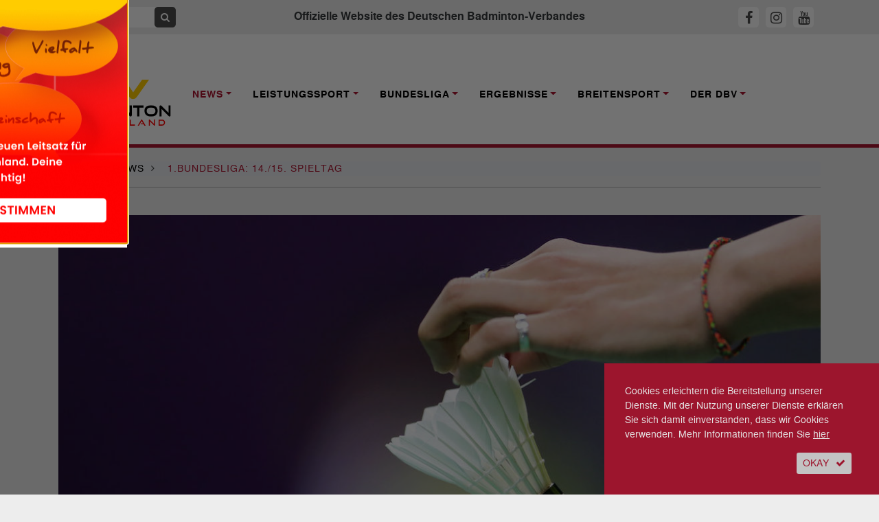

--- FILE ---
content_type: text/html; charset=utf-8, text/html;charset=utf-8
request_url: https://www.badminton.de/news/badminton/1bundesliga-14-15-spieltag/
body_size: 10592
content:
<!DOCTYPE html><html lang="de-DE"><head><meta charset="utf-8"><!-- This website is powered by TYPO3 - inspiring people to share! TYPO3 is a free open source Content Management Framework initially created by Kasper Skaarhoj and licensed under GNU/GPL. TYPO3 is copyright 1998-2026 of Kasper Skaarhoj. Extensions are copyright of their respective owners. Information and contribution at https://typo3.org/ --><base href="https://www.badminton.de/"><link rel="shortcut icon" href="/typo3conf/ext/ayacoo_projectfiles/Resources/Public/img/favicon/favicon.ico" type="image/x-icon"><title>1.Bundesliga: 14./15. Spieltag | Deutscher Badminton Verband</title><meta http-equiv="x-ua-compatible" content="IE=edge" /><meta name="generator" content="TYPO3 CMS" /><meta name="description" content="14. und 15. Spieltag der 1. Bundesliga am kommenden Wochenende. Alle Begegnungen - sowie die wichtigsten Links - im Überblick." /><meta name="viewport" content="width=device-width, initial-scale=1" /><meta name="robots" content="all" /><meta property="og:title" content="1.Bundesliga: 14./15. Spieltag" /><meta property="og:type" content="article" /><meta property="og:url" content="https://www.badminton.de/news/badminton/1bundesliga-14-15-spieltag/" /><meta property="og:image" content="https://www.badminton.de/fileadmin/_processed_/5/a/csm_shuttle_stilbild2019_dbv_28175180f1.jpg" /><meta property="og:image:width" content="1200" /><meta property="og:image:height" content="675" /><meta property="og:description" content="14. und 15. Spieltag der 1. Bundesliga am kommenden Wochenende. Alle Begegnungen - sowie die wichtigsten Links - im Überblick." /><meta name="twitter:card" content="summary" /><meta name="revisit-after" content="1" /><meta name="includeglobal" content="1" /><meta name="language" content="de" /><meta name="rating" content="General" /><meta name="skype_toolbar" content="SKYPE_TOOLBAR_PARSER_COMPATIBLE" /><link rel="stylesheet" type="text/css" href="/typo3conf/ext/ayacoo_projectfiles/Resources/Public/css/complete.css?1706129467" media="all"><link rel="stylesheet" type="text/css" href="/typo3conf/ext/ayacoo_projectfiles/Resources/Public/css/print.css?1706129467" media="print"><link rel="stylesheet" type="text/css" href="/typo3conf/ext/ayacoo_projectfiles/Resources/Public/css/font-awesome.min.css?1706129467" media="all"><script src="/typo3temp/assets/js/5508b6c4f0.js?1600166492" type="text/javascript"></script><link rel="apple-touch-icon" sizes="180x180" href="/typo3conf/ext/ayacoo_projectfiles/Resources/Public/img/favicon/apple-icon.png"><link rel="icon" type="image/png" href="/typo3conf/ext/ayacoo_projectfiles/Resources/Public/img/favicon/favicon-96x96.png" sizes="96x96"><link rel="icon" type="image/png" href="/typo3conf/ext/ayacoo_projectfiles/Resources/Public/img/favicon/favicon-32x32.png" sizes="32x32"><link rel="icon" type="image/png" href="/typo3conf/ext/ayacoo_projectfiles/Resources/Public/img/favicon/favicon-16x16.png" sizes="16x16"><link rel="manifest" href="/typo3conf/ext/ayacoo_projectfiles/Resources/Public/img/favicon/manifest.json"><link rel="shortcut icon" href="/typo3conf/ext/ayacoo_projectfiles/Resources/Public/img/favicon/favicon.ico"><meta name="msapplication-config" content="/typo3conf/ext/ayacoo_projectfiles/Resources/Public/img/favicon/browserconfig.xml"><meta name="theme-color" content="#ffffff"><link href="index.php?type=100" rel="alternate" title="RSS-Feed" type="application/rss+xml" /><link rel="canonical" href="https://www.badminton.de/news/badminton/1bundesliga-14-15-spieltag/"/></head><body><div id="blurry" style="display:none"></div><div id="mobile-menu"><div id="dl-menu" class="dl-menuwrapper"><button class="dl-trigger">Open Menu</button><ul class="dl-menu"><li class="mobile-search"><div class="input-group"><form action="/" method="get" id="form_kesearch_searchfield" name="form_kesearch_searchfield"><input type="hidden" name="id" value="78"><input type="text" autocomplete="off" id="ke_search_searchfield_sword" name="tx_kesearch_pi1[sword]" class="keyword" placeholder="Suchbegriff"><span class="input-group-btn"><button class="btn btn-sm btn-search" type="submit"><span class="fa fa-search"></span></button></span></form></div></li><li class="first-level active"><a href="/news/national/" rel="nofollow">News</a><ul class="dl-submenu"><li class="dl-back"><a href="#"></a></li><li><a href="/news/national/" title="National">National</a></li><li><a href="/news/international/" title="International">International</a></li><li><a href="/news/bundesliga/" title="Bundesliga">Bundesliga</a></li><li><a href="/news/interviews/" title="Interviews">Interviews</a></li><li><a href="/news/dbvsportpolitik/" title="DBV/Sportpolitik">DBV/Sportpolitik</a></li><li><a href="/news/amtliche-nachrichten/" title="Amtliche Nachrichten">Amtliche Nachrichten</a></li></ul></li><li class="first-level "><a href="/leistungssport/kader/" rel="nofollow">Leistungssport</a><ul class="dl-submenu"><li class="dl-back"><a href="#"></a></li><li><a href="/leistungssport/kader/" title="Kader">Kader</a></li><li><a href="/leistungssport/personal/" title="Personal">Personal</a></li><li><a href="/leistungssport/laenderspiele/" title="Länderspiele">Länderspiele</a></li><li><a href="https://dbv-fanclub.de" title="DBV-Fanclub">DBV-Fanclub</a></li><li><a href="/leistungssport/ausbildungsphilosophie/" title="Ausbildungsphilosophie">Ausbildungsphilosophie</a></li><li><a href="/leistungssport/ehemalige-stars/" title="Ehemalige Stars">Ehemalige Stars</a></li><li><a href="/leistungssport/richtlinien/" title="Richtlinien">Richtlinien</a></li><li><a href="/leistungssport/anti-doping/" title="Anti-Doping">Anti-Doping</a></li><li><a href="/leistungssport/para-badminton/" title="Para Badminton">Para Badminton</a></li><li><a href="/leistungssport/konzepte/" title="Konzepte">Konzepte</a></li></ul></li><li class="first-level "><a href="/bundesliga/1-bundesliga/" rel="nofollow">Bundesliga</a><ul class="dl-submenu"><li class="dl-back"><a href="#"></a></li><li><a href="/bundesliga/1-bundesliga/" title="1. Bundesliga">1. Bundesliga</a></li><li><a href="/bundesliga/2-bundesliga-nord/" title="2. Bundesliga Nord">2. Bundesliga Nord</a></li><li><a href="/bundesliga/2-bundesliga-sued/" title="2. Bundesliga Süd">2. Bundesliga Süd</a></li><li><a href="/bundesliga/bisherigemeister/" title="Bisherige Meister">Bisherige Meister</a></li><li><a href="/bundesliga/liveticker/" title="Liveticker">Liveticker</a></li><li><a href="https://sportdeutschland.tv/1-badminton-bundesliga" title="Livestream">Livestream</a></li></ul></li><li class="first-level "><a href="/ergebnisse/dbv-ranglisten-kopie/" rel="nofollow">Ergebnisse</a><ul class="dl-submenu"><li class="dl-back"><a href="#"></a></li><li><a href="/ergebnisse/germanopen/" title="German Open">German Open</a></li><li><a href="/ergebnisse/bitburgeropen/" title="HYLO Open">HYLO Open</a></li><li><a href="/ergebnisse/deutschemeisterschaften/" title="Deutsche Meisterschaft">Deutsche Meisterschaft</a></li><li><a href="/ergebnisse/germanjunior/" title="German Junior">German Junior</a></li><li><a href="/ergebnisse/dbv-ranglisten/" title="DBV-Ranglisten">DBV-Ranglisten</a></li></ul></li><li class="first-level "><a href="/breitensport/behindertensport/" rel="nofollow">Breitensport</a><ul class="dl-submenu"><li class="dl-back"><a href="#"></a></li><li><a href="/breitensport/behindertensport/" title="Behindertensport">Behindertensport</a></li><li><a href="/breitensport/breitensport/" title="Breitensport">Breitensport</a></li><li><a href="/breitensport/bewaehrtes-verbreiten/" title="Bewährtes verbreiten">Bewährtes verbreiten</a></li><li><a href="/breitensport/frauensport/" title="Frauensport">Frauensport</a></li><li><a href="/breitensport/schulsport/" title="Schulsport">Schulsport</a></li></ul></li><li class="first-level "><a href="/der-dbv/kontakte/" rel="nofollow">Der DBV</a><ul class="dl-submenu"><li class="dl-back"><a href="#"></a></li><li><a href="/der-dbv/kontakte/" title="Kontakte">Kontakte</a></li><li><a href="/der-dbv/verbandsfuehrung/" title="Verbandsführung">Verbandsführung</a></li><li><a href="/der-dbv/landesverbaende/" title="Landesverbände">Landesverbände</a></li><li><a href="/der-dbv/termine/" title="Termine">Termine</a></li><li><a href="/der-dbv/jugend-wettkampf/" title="Jugend-Wettkampf-System">Jugend-Wettkampf-System</a></li><li><a href="/der-dbv/jugend/" title="Jugend">Jugend</a></li><li><a href="/der-dbv/ausschreibungen/" title="Ausschreibungen">Ausschreibungen</a></li><li><a href="/der-dbv/nachhaltigkeit/" title="Nachhaltigkeit">Nachhaltigkeit</a></li><li><a href="/der-dbv/bildung/" title="Trainerbildung">Trainerbildung</a></li><li><a href="/der-dbv/kontakte/altersklassen/" title="Altersklassen">Altersklassen</a></li><li><a href="/der-dbv/wissenschaft/" title="Wissenschaft">Wissenschaft</a></li><li><a href="/der-dbv/schiedsrichter/" title="Schiedsrichter">Schiedsrichter</a></li><li><a href="/der-dbv/satzung-ordnungen-und-spielregeln/" title="Satzung, Ordnungen und Spielregeln">Satzung, Ordnungen und Spielregeln</a></li><li><a href="/der-dbv/wettkampfsport/" title="Wettkampfsport">Wettkampfsport</a></li><li><a href="/der-dbv/chronik/" title="Chronik">Chronik</a></li><li><a href="/der-dbv/magazine/" title="Magazin">Magazin</a></li></ul></li></ul></div></div><!--[if lte IE 11]><p class="browserupgrade">Sie verwenden einen <strong>veralteten</strong> Browser. Bitte <a href="http://browsehappy.com/" target="_blank">aktualisieren Sie Ihren Browser</a> um die Seite richtig darstellen zu können.</p><![endif]--><!-- noscript:start --><noscript><p><strong>JavaScript scheint in Ihrem Browser deaktiviert zu sein.</strong></p><p>Sie müssen JavaScript in Ihrem Browser aktivieren um alle Funktionen der Seite nutzen zu können.</p></noscript><!-- noscript:end --><div id="nav"><div class="container-fluid topbar"><div class="container"><header><div class="row"><div class="d-xl-none col-3 logo-container"><a href="#"><div class="logo mobile-logo"><img src="/typo3conf/ext/ayacoo_projectfiles/Resources/Public/img/dbv_logo-2024.svg" alt="" /></div></a></div><div class="d-none d-xl-block col-xl-3"><div class="input-group"><form action="/" method="get" id="form_kesearch_searchfield" name="form_kesearch_searchfield"><input type="hidden" name="id" value="78" /><input type="text" autocomplete="off" id="ke_search_searchfield_sword" name="tx_kesearch_pi1[sword]" class="keyword" placeholder="Suchbegriff" /><span class="input-group-btn"><button class="btn btn-sm btn-search" type="submit"><span class="fa fa-search"></span></button></span></form></div></div><div class="d-none d-xl-block col-xl-6 text-center"><h1>Offizielle Website des Deutschen Badminton-Verbandes</h1></div><div class="col-7 col-xl-3 text-center text-xl-right mobile-sm-icon"><a id="fbHeader" title="DBV auf Facebook" href="https://www.facebook.com/DeutscherBadmintonVerband" target="_blank"><span class="fa sm-icon fa-facebook"></span></a><a id="igHeader" title="DBV auf Instagram" href="https://www.instagram.com/dbv_badminton" target="_blank"><span class="fa sm-icon fa-instagram"></span></a><a id="ytHeader" title="DBV auf Youtube" href="https://www.youtube.com/channel/UC6faGYOwqa-aaZpq_G_j5Fg" target="_blank"><span class="fa sm-icon fa-youtube"></span></a></div><div class="d-xl-none col-2 text-right"><button class="hamburger hamburger--squeeze" type="button"><span class="hamburger-box"><span class="hamburger-inner"></span></span></button></div></div><div class="clearfix"></div></header></div></div><div id="main-nav" class="container-fluid nav-container d-none d-xl-block"><div class="container"><nav><div class="row"><div class="col-xl-2"><a href="#"><div class="logo"><img src="/typo3conf/ext/ayacoo_projectfiles/Resources/Public/img/dbv_logo-2024.svg" alt="" /></div></a></div><div class="main-nav-inner-container col-xl-10"><ul class="nav navbar-nav"><li class="nav-item dropdown active"><a href="/news/national/" title="News" class="nav-link dropdown-toggle" data-toggle="dropdown" role="button" aria-haspopup="true" aria-expanded="false"><span>News</span></a><div class="dropdown-menu"><a href="/news/national/" class="dropdown-item " title="National">National</a><a href="/news/international/" class="dropdown-item " title="International">International</a><a href="/news/bundesliga/" class="dropdown-item " title="Bundesliga">Bundesliga</a><a href="/news/interviews/" class="dropdown-item " title="Interviews">Interviews</a><a href="/news/dbvsportpolitik/" class="dropdown-item " title="DBV/Sportpolitik">DBV/Sportpolitik</a><a href="/news/amtliche-nachrichten/" class="dropdown-item " title="Amtliche Nachrichten">Amtliche Nachrichten</a></div></li><li class="nav-item dropdown "><a href="/leistungssport/kader/" title="Leistungssport" class="nav-link dropdown-toggle" data-toggle="dropdown" role="button" aria-haspopup="true" aria-expanded="false"><span>Leistungssport</span></a><div class="dropdown-menu"><a href="/leistungssport/kader/" class="dropdown-item " title="Kader">Kader</a><a href="/leistungssport/personal/" class="dropdown-item " title="Personal">Personal</a><a href="/leistungssport/laenderspiele/" class="dropdown-item " title="Länderspiele">Länderspiele</a><a href="https://dbv-fanclub.de" class="dropdown-item " title="DBV-Fanclub">DBV-Fanclub</a><a href="/leistungssport/ausbildungsphilosophie/" class="dropdown-item " title="Ausbildungsphilosophie">Ausbildungsphilosophie</a><a href="/leistungssport/ehemalige-stars/" class="dropdown-item " title="Ehemalige Stars">Ehemalige Stars</a><a href="/leistungssport/richtlinien/" class="dropdown-item " title="Richtlinien">Richtlinien</a><a href="/leistungssport/anti-doping/" class="dropdown-item " title="Anti-Doping">Anti-Doping</a><a href="/leistungssport/para-badminton/" class="dropdown-item " title="Para Badminton">Para Badminton</a><a href="/leistungssport/konzepte/" class="dropdown-item " title="Konzepte">Konzepte</a></div></li><li class="nav-item dropdown "><a href="/bundesliga/1-bundesliga/" title="Bundesliga" class="nav-link dropdown-toggle" data-toggle="dropdown" role="button" aria-haspopup="true" aria-expanded="false"><span>Bundesliga</span></a><div class="dropdown-menu"><a href="/bundesliga/1-bundesliga/" class="dropdown-item " title="1. Bundesliga">1. Bundesliga</a><a href="/bundesliga/2-bundesliga-nord/" class="dropdown-item " title="2. Bundesliga Nord">2. Bundesliga Nord</a><a href="/bundesliga/2-bundesliga-sued/" class="dropdown-item " title="2. Bundesliga Süd">2. Bundesliga Süd</a><a href="/bundesliga/bisherigemeister/" class="dropdown-item " title="Bisherige Meister">Bisherige Meister</a><a href="/bundesliga/liveticker/" class="dropdown-item " title="Liveticker">Liveticker</a><a href="https://sportdeutschland.tv/1-badminton-bundesliga" class="dropdown-item " title="Livestream">Livestream</a></div></li><li class="nav-item dropdown "><a href="/ergebnisse/dbv-ranglisten-kopie/" title="Ergebnisse" class="nav-link dropdown-toggle" data-toggle="dropdown" role="button" aria-haspopup="true" aria-expanded="false"><span>Ergebnisse</span></a><div class="dropdown-menu"><a href="/ergebnisse/germanopen/" class="dropdown-item " title="German Open">German Open</a><a href="/ergebnisse/bitburgeropen/" class="dropdown-item " title="HYLO Open">HYLO Open</a><a href="/ergebnisse/deutschemeisterschaften/" class="dropdown-item " title="Deutsche Meisterschaft">Deutsche Meisterschaft</a><a href="/ergebnisse/germanjunior/" class="dropdown-item " title="German Junior">German Junior</a><a href="/ergebnisse/dbv-ranglisten/" class="dropdown-item " title="DBV-Ranglisten">DBV-Ranglisten</a></div></li><li class="nav-item dropdown "><a href="/breitensport/behindertensport/" title="Breitensport" class="nav-link dropdown-toggle" data-toggle="dropdown" role="button" aria-haspopup="true" aria-expanded="false"><span>Breitensport</span></a><div class="dropdown-menu"><a href="/breitensport/behindertensport/" class="dropdown-item " title="Behindertensport">Behindertensport</a><a href="/breitensport/breitensport/" class="dropdown-item " title="Breitensport">Breitensport</a><a href="/breitensport/bewaehrtes-verbreiten/" class="dropdown-item " title="Bewährtes verbreiten">Bewährtes verbreiten</a><a href="/breitensport/frauensport/" class="dropdown-item " title="Frauensport">Frauensport</a><a href="/breitensport/schulsport/" class="dropdown-item " title="Schulsport">Schulsport</a></div></li><li class="nav-item dropdown "><a href="/der-dbv/kontakte/" title="Der DBV" class="nav-link dropdown-toggle" data-toggle="dropdown" role="button" aria-haspopup="true" aria-expanded="false"><span>Der DBV</span></a><div class="dropdown-menu"><a href="/der-dbv/kontakte/" class="dropdown-item " title="Kontakte">Kontakte</a><a href="/der-dbv/verbandsfuehrung/" class="dropdown-item " title="Verbandsführung">Verbandsführung</a><a href="/der-dbv/landesverbaende/" class="dropdown-item " title="Landesverbände">Landesverbände</a><a href="/der-dbv/termine/" class="dropdown-item " title="Termine">Termine</a><a href="/der-dbv/jugend-wettkampf/" class="dropdown-item " title="Jugend-Wettkampf-System">Jugend-Wettkampf-System</a><a href="/der-dbv/jugend/" class="dropdown-item " title="Jugend">Jugend</a><a href="/der-dbv/ausschreibungen/" class="dropdown-item " title="Ausschreibungen">Ausschreibungen</a><a href="/der-dbv/nachhaltigkeit/" class="dropdown-item " title="Nachhaltigkeit">Nachhaltigkeit</a><a href="/der-dbv/bildung/" class="dropdown-item " title="Trainerbildung">Trainerbildung</a><a href="/der-dbv/kontakte/altersklassen/" class="dropdown-item " title="Altersklassen">Altersklassen</a><a href="/der-dbv/wissenschaft/" class="dropdown-item " title="Wissenschaft">Wissenschaft</a><a href="/der-dbv/schiedsrichter/" class="dropdown-item " title="Schiedsrichter">Schiedsrichter</a><a href="/der-dbv/satzung-ordnungen-und-spielregeln/" class="dropdown-item " title="Satzung, Ordnungen und Spielregeln">Satzung, Ordnungen und Spielregeln</a><a href="/der-dbv/wettkampfsport/" class="dropdown-item " title="Wettkampfsport">Wettkampfsport</a><a href="/der-dbv/chronik/" class="dropdown-item " title="Chronik">Chronik</a><a href="/der-dbv/magazine/" class="dropdown-item " title="Magazin">Magazin</a></div></li></ul></div></div></nav></div></div></div><div id="content-start"></div><div class="container breadcrumb-container"><div class="row content-row"><div class="col-12"><ol itemscope itemtype="http://schema.org/BreadcrumbList" class="breadcrumb full-inner-width"><li class="breadcrumb-item" itemscope itemtype="http://data-vocabulary.org/Breadcrumb"><span itemprop="title"><a href="/" title="Home" itemprop="url">Home</a></span><span class="fa fa-angle-right"></span></li><li class="breadcrumb-item" itemprop="child" itemscope itemtype="http://data-vocabulary.org/Breadcrumb"><span itemprop="title"><a href="/news/national/" title="News" itemprop="url">News</a></span><span class="fa fa-angle-right"></span></li><li class="breadcrumb-item active" itemscope itemtype="http://data-vocabulary.org/Breadcrumb"><span itemprop="title"> 1.Bundesliga: 14./15. Spieltag </span></li></ol></div><div class="col-12"><div class="divider"></div></div></div></div><!-- Bühne und Helper --><!-- Content --><div class="container"><div class="row content-row"><div class="col-md-12"><div class="stage"><picture><source media="(max-width: 767px)" srcset="/fileadmin/_processed_/5/a/csm_shuttle_stilbild2019_dbv_63b2c35353.jpg, /fileadmin/_processed_/5/a/csm_shuttle_stilbild2019_dbv_32ac4c51b3.jpg 2x"/><img src="/fileadmin/_processed_/5/a/csm_shuttle_stilbild2019_dbv_c5ebb799e8.jpg" alt="" /></picture><div class="stage-description"><p>Symbolfoto (Foto: BadmintonPhoto).</p></div></div></div></div><div class="row news-detail content-row reorder-xs"><div class="col-md-3"><p class="date"><time datetime="2020-02-09"> 09. Februar 2020 <meta itemprop="datePublished" content="2020-02-09"/></time></p><div class="red-divider mb-4"></div><a target="_blank" href="https://www.facebook.com/sharer/sharer.php?u=https://www.badminton.de/news/badminton/1bundesliga-14-15-spieltag/" class="share-icon"><img alt="Bei Facebook teilen" src="/typo3conf/ext/ayacoo_projectfiles/Resources/Public/img/share/fb.png" width="30" height="30" /></a><a target="_blank" href="http://twitter.com/share?url=https://www.badminton.de/news/badminton/1bundesliga-14-15-spieltag/&text=1.Bundesliga%3A+14.%2F15.+Spieltag" class="share-icon"><img alt="Bei Twitter teilen" src="/typo3conf/ext/ayacoo_projectfiles/Resources/Public/img/share/tw.png" width="30" height="30" /></a><a target="_blank" href="whatsapp://send?text=1.Bundesliga: 14./15. Spieltag https://www.badminton.de/news/badminton/1bundesliga-14-15-spieltag/" class="share-icon"><img alt="Bei Whatsapp teilen" src="/typo3conf/ext/ayacoo_projectfiles/Resources/Public/img/share/wa.png" width="30" height="30" /></a><a href="mailto:?subject=1.Bundesliga: 14./15. Spieltag&body=1.Bundesliga: 14./15. Spieltag%0D%0Ahttps://www.badminton.de/news/badminton/1bundesliga-14-15-spieltag/" class="btn btn-sm btn-grey btn-icon share-icon"><span class="fa fa-envelope"></span></a><a class="btn btn-sm btn-grey btn-icon share-icon" href="/impressum/"><span class="fa fa-info"></span></a><div class="clearfix mb-3"></div><div class="news-sidebar-img"><div class="ce-image ce-center ce-above"><div class="ce-gallery" data-ce-columns="1" data-ce-images="1"><div class="ce-outer"><div class="ce-inner"><div class="ce-row"><div class="ce-column"><figure class="image"><a href="https://badminton-events.de/dm-2026-cloppenburg/"><img class="image-embed-item" src="/fileadmin/_processed_/9/3/csm_dm_plakat_jan26_2e3bd2d6bd.png" width="245" height="344" alt="" /></a></figure></div></div></div></div></div></div></div></div><div class="col-md-9 full-inner-width"><div class="col-md-12"><div class="news-category"><span class="category">Bundesliga</span></div><div class="red-divider"></div><h2 class="reset red">1.Bundesliga: 14./15. Spieltag</h2><p class="teaser" itemprop="description">14. und 15. Spieltag der 1. Bundesliga am kommenden Wochenende. Alle Begegnungen - sowie die wichtigsten Links - im Überblick.</p><h6 class="author">Von Redaktion</h6><p>&nbsp;</p><div class="news-text-wrap" itemprop="articleBody"><p><b>1. Bundesliga | 14. Spieltag:</b><br /><br />Sa 08.02.2020, 15:00: SC Union Lüdinghausen - Blau-Weiss Wittorf-NMS <a href="https://dbv.turnier.de/sport/league/match?id=DCA64B96-526B-415F-831C-0F30E39546BC&amp;match=75" title="Opens internal link in current window" target="_blank" class="external-link-new-window"><b>3-4</b></a><br />Sa 08.02.2020, 15:00: 1.BC Wipperfeld - TSV Trittau <a href="https://dbv.turnier.de/sport/league/match?id=DCA64B96-526B-415F-831C-0F30E39546BC&amp;match=70" title="Opens internal link in current window" target="_blank" class="external-link-new-window"><b>2-5</b></a><br />Sa 08.02.2020, 16:00: TSV Neuhausen-Nymphenburg [N] - 1.BC Sbr.-Bischmisheim [M] <a href="https://dbv.turnier.de/sport/league/match?id=DCA64B96-526B-415F-831C-0F30E39546BC&amp;match=19" title="Opens internal link in current window" target="_blank" class="external-link-new-window"><b>3-4</b></a><br />Sa 08.02.2020, 16:00: TSV 1906 Freystadt - 1.BC Beuel <a href="https://dbv.turnier.de/sport/league/match?id=DCA64B96-526B-415F-831C-0F30E39546BC&amp;match=54" title="Opens internal link in current window" target="_blank" class="external-link-new-window"><b>5-2</b></a><br />Sa 08.02.2020, 18:00: TV Refrath - 1.BV Mülheim <a href="https://dbv.turnier.de/sport/league/match?id=DCA64B96-526B-415F-831C-0F30E39546BC&amp;match=40" title="Opens internal link in current window" target="_blank" class="external-link-new-window"><b>5-2</b></a><br /><br /><b>1. Bundesliga | 15. Spieltag:</b><br /><br />So 09.02.2020, 14:00: TSV Neuhausen-Nymphenburg [N] - 1.BC Beuel <a href="https://dbv.turnier.de/sport/league/match?id=DCA64B96-526B-415F-831C-0F30E39546BC&amp;match=55" title="Opens internal link in current window" target="_blank" class="external-link-new-window"><b>5-2</b></a><br />So 09.02.2020, 15:00: TSV 1906 Freystadt - 1.BC Sbr.-Bischmisheim [M] <a href="https://dbv.turnier.de/sport/league/match?id=DCA64B96-526B-415F-831C-0F30E39546BC&amp;match=18" title="Opens internal link in current window" target="_blank" class="external-link-new-window"><b>2-5</b></a><br />So 09.02.2020, 15:00: 1.BC Wipperfeld - Blau-Weiss Wittorf-NMS <a href="https://dbv.turnier.de/sport/league/match?id=DCA64B96-526B-415F-831C-0F30E39546BC&amp;match=79" title="Opens internal link in current window" target="_blank" class="external-link-new-window"><b>3-4</b></a><br />So 09.02.2020, 15:00: TV Refrath - TSV Trittau <a href="https://dbv.turnier.de/sport/league/match?id=DCA64B96-526B-415F-831C-0F30E39546BC&amp;match=67" title="Opens internal link in current window" target="_blank" class="external-link-new-window"><b>5-2</b></a><br />So 09.02.2020, 15:00: 1.BV Mülheim - SC Union Lüdinghausen <a href="https://dbv.turnier.de/sport/league/match?id=DCA64B96-526B-415F-831C-0F30E39546BC&amp;match=22" title="Opens internal link in current window" target="_blank" class="external-link-new-window"><b>2-5</b></a><br /><br />Sämtliche Spiele können im <a href="/bundesliga/liveticker/" title="Opens internal link in current window" class="internal-link">Liveticker auf badminton.de</a> verfolgt werden.<br />Zudem überträgt <a href="https://sportdeutschland.tv/badminton" title="Opens internal link in current window" target="_blank" class="external-link-new-window">Sportdeutschland.TV</a> einige Spiele der 1. und 2. Bundesliga als Livestream. <div class="row"><div class="col-12"><div class="d-none d-md-block"><table class="bundesliga-big-table table"><thead><tr><th>Pl.</th><th>Verein</th><th></th><th>Spiele</th><th>Punkte</th><th>G</th><th>U</th><th>V</th><th></th></tr></thead><tbody><tr class=""><td class="champion">1</td><td class="text-center"><img class="lazyload" alt="SV Fun-Ball Dortelweil" data-src="/fileadmin/teamlogos/funballdortelweil.svg" /></td><td>SV Fun-Ball Dortelweil</td><td>8</td><td>22</td><td>8</td><td>0</td><td>0</td><td><a class="btn btn-sm btn-badminton btn-icon" title="SV Fun-Ball Dortelweil" href="/bundesliga/mannschaft/sv-fun-ball-dortelweil/"><span class="fa fa-right fa-angle-right"></span></a></td></tr><tr class=""><td class="finalfour">2</td><td class="text-center"><img class="lazyload" alt="1. BC Sbr.-Bischmisheim" data-src="/fileadmin/teamlogos/1bcbsaarbruecken.svg" /></td><td>1. BC Sbr.-Bischmisheim</td><td>8</td><td>18</td><td>6</td><td>0</td><td>2</td><td><a class="btn btn-sm btn-badminton btn-icon" title="1. BC Sbr.-Bischmisheim" href="/bundesliga/mannschaft/1-bc-sbr-bischmisheim/"><span class="fa fa-right fa-angle-right"></span></a></td></tr><tr class=""><td class="finalfour">3</td><td class="text-center"><img class="lazyload" alt="1. BC Wipperfeld" data-src="/fileadmin/teamlogos/bcwipperfeld.svg" /></td><td>1. BC Wipperfeld</td><td>8</td><td>17</td><td>6</td><td>0</td><td>2</td><td><a class="btn btn-sm btn-badminton btn-icon" title="1. BC Wipperfeld" href="/bundesliga/mannschaft/1-bc-wipperfeld/"><span class="fa fa-right fa-angle-right"></span></a></td></tr><tr class=""><td class="finalfour">4</td><td class="text-center"><img class="lazyload" alt="SC Union 08 Lüdinghausen" data-src="/fileadmin/teamlogos/unionluedinghausen.svg" /></td><td>SC Union 08 Lüdinghausen</td><td>8</td><td>12</td><td>4</td><td>0</td><td>4</td><td><a class="btn btn-sm btn-badminton btn-icon" title="SC Union 08 Lüdinghausen" href="/bundesliga/mannschaft/sc-union-08-luedinghausen/"><span class="fa fa-right fa-angle-right"></span></a></td></tr><tr class=""><td class="">5</td><td class="text-center"><img class="lazyload" alt="Blau-Weiss Wittorf-NMS" data-src="/fileadmin/teamlogos/wittorfneumuenster.svg" /></td><td>Blau-Weiss Wittorf-NMS</td><td>8</td><td>10</td><td>3</td><td>0</td><td>5</td><td><a class="btn btn-sm btn-badminton btn-icon" title="Blau-Weiss Wittorf-NMS" href="/bundesliga/mannschaft/blau-weiss-wittorf-nms/"><span class="fa fa-right fa-angle-right"></span></a></td></tr><tr class=""><td class="">6</td><td class="text-center"><img class="lazyload" alt="TV Refrath" data-src="/fileadmin/teamlogos/tvrefrath.svg" /></td><td>TV Refrath</td><td>8</td><td>9</td><td>4</td><td>0</td><td>4</td><td><a class="btn btn-sm btn-badminton btn-icon" title="TV Refrath" href="/bundesliga/mannschaft/tv-refrath/"><span class="fa fa-right fa-angle-right"></span></a></td></tr><tr class=""><td class="">7</td><td class="text-center"><img class="lazyload" alt="1. BV Mülheim" data-src="/fileadmin/teamlogos/bvmuelheim.svg" /></td><td>1. BV Mülheim</td><td>8</td><td>2</td><td>1</td><td>0</td><td>7</td><td><a class="btn btn-sm btn-badminton btn-icon" title="1. BV Mülheim" href="/bundesliga/mannschaft/1-bv-muelheim/"><span class="fa fa-right fa-angle-right"></span></a></td></tr><tr class=""><td class="">8</td><td class="text-center"><img class="lazyload" alt="TSV Trittau" data-src="/fileadmin/teamlogos/tsvtrittau.svg" /></td><td>TSV Trittau</td><td>8</td><td>1</td><td>0</td><td>0</td><td>8</td><td><a class="btn btn-sm btn-badminton btn-icon" title="TSV Trittau" href="/bundesliga/mannschaft/tsv-trittau/"><span class="fa fa-right fa-angle-right"></span></a></td></tr></tbody></table></div><div class="d-sm-none"><table class="mobile-table"><thead><tr><th></th><th>Verein</th><th>S</th><th>P</th><th></th></tr></thead><tr class=""><td class="champion">1</td><td class="text-center"> SV Fun-Ball Dortelweil </td><td>8</td><td>22</td><td class="text-center"><a class="btn btn-sm btn-badminton btn-icon" href="/bundesliga/mannschaft/sv-fun-ball-dortelweil/"><span class="fa fa-right fa-angle-right"></span></a></td></tr><tr class=""><td class="finalfour">2</td><td class="text-center"> 1. BC Sbr.-Bischmisheim </td><td>8</td><td>18</td><td class="text-center"><a class="btn btn-sm btn-badminton btn-icon" href="/bundesliga/mannschaft/1-bc-sbr-bischmisheim/"><span class="fa fa-right fa-angle-right"></span></a></td></tr><tr class=""><td class="finalfour">3</td><td class="text-center"> 1. BC Wipperfeld </td><td>8</td><td>17</td><td class="text-center"><a class="btn btn-sm btn-badminton btn-icon" href="/bundesliga/mannschaft/1-bc-wipperfeld/"><span class="fa fa-right fa-angle-right"></span></a></td></tr><tr class=""><td class="finalfour">4</td><td class="text-center"> SC Union 08 Lüdinghausen </td><td>8</td><td>12</td><td class="text-center"><a class="btn btn-sm btn-badminton btn-icon" href="/bundesliga/mannschaft/sc-union-08-luedinghausen/"><span class="fa fa-right fa-angle-right"></span></a></td></tr><tr class=""><td class="">5</td><td class="text-center"> Blau-Weiss Wittorf-NMS </td><td>8</td><td>10</td><td class="text-center"><a class="btn btn-sm btn-badminton btn-icon" href="/bundesliga/mannschaft/blau-weiss-wittorf-nms/"><span class="fa fa-right fa-angle-right"></span></a></td></tr><tr class=""><td class="">6</td><td class="text-center"> TV Refrath </td><td>8</td><td>9</td><td class="text-center"><a class="btn btn-sm btn-badminton btn-icon" href="/bundesliga/mannschaft/tv-refrath/"><span class="fa fa-right fa-angle-right"></span></a></td></tr><tr class=""><td class="">7</td><td class="text-center"> 1. BV Mülheim </td><td>8</td><td>2</td><td class="text-center"><a class="btn btn-sm btn-badminton btn-icon" href="/bundesliga/mannschaft/1-bv-muelheim/"><span class="fa fa-right fa-angle-right"></span></a></td></tr><tr class=""><td class="">8</td><td class="text-center"> TSV Trittau </td><td>8</td><td>1</td><td class="text-center"><a class="btn btn-sm btn-badminton btn-icon" href="/bundesliga/mannschaft/tsv-trittau/"><span class="fa fa-right fa-angle-right"></span></a></td></tr></table></div></div></div></p></div><h3>Weiterführende Links</h3><ul class="linklist"><li><a href="https://dbv.turnier.de/sport/league/draw?id=DCA64B96-526B-415F-831C-0F30E39546BC&amp;draw=1" title="1. Bundesliga: Ergebnisse auf dbv.turnier.de" target="_blank"><i class="fa fa-chevron-right"></i> 1. Bundesliga: Ergebnisse auf dbv.turnier.de </a></li></ul><div class="mt-4 mb-4 divider"></div><div class="row"><div class="col-12"><h3>Schlüsselwörter</h3><p><span class="tag category"><a href="/news/tag/bundesliga/">Bundesliga</a></span></p></div></div></div></div></div><div class="row content-row"><div class="col-12"><h2>Weitere Neuigkeiten</h2></div><div class="col-12"><ul id="newsDetailSlider"><li><div class="row"><div class="d-none d-xl-block"><div class="col-6 col-lg-12"><div class="box top-box"><a title="1. BC Wipperfeld verliert knapp mit 3:4 in Saarbrücken" href="/news/badminton/1-bc-wipperfeld-verliert-knapp-mit-34-in-saarbruecken/"><div class="top-box-image"><picture><source media="(max-width: 767px)" srcset="/fileadmin/user_upload/bm_mark_lamsfuss_03.jpg, /fileadmin/_processed_/7/5/csm_bm_mark_lamsfuss_03_df8687d021.jpg 2x"/><img src="/fileadmin/_processed_/7/5/csm_bm_mark_lamsfuss_03_3c7874663d.jpg" alt="" /></picture><div class="top-box-header"><h6 class="red">Bundesliga</h6><h3><span itemprop="headline">1. BC Wipperfeld verliert knapp mit 3:4 in Saarbrücken</span></h3><div itemprop="description"><p><p>Der 1. BC Wipperfeld hat das Auswärtsspiel beim 1. BC Saarbrücken-Bischmisheim trotz kämpferischer Leistung knapp mit 3:4 verloren.</p></p></div><p class="date"><time datetime="2026-01-19"> 19. Januar 2026 </time></p></div></div></a></div></div></div><div class="d-xl-none col-12 col-md-4 col-xl-3"><div class="box"><a title="1. BC Wipperfeld verliert knapp mit 3:4 in Saarbrücken" href="/news/badminton/1-bc-wipperfeld-verliert-knapp-mit-34-in-saarbruecken/"><picture><source media="(max-width: 767px)" srcset="/fileadmin/user_upload/bm_mark_lamsfuss_03.jpg, /fileadmin/_processed_/7/5/csm_bm_mark_lamsfuss_03_df8687d021.jpg 2x"/><img src="/fileadmin/_processed_/7/5/csm_bm_mark_lamsfuss_03_e9b8f613ed.jpg" alt="" /></picture><h6 class="red">Bundesliga</h6><h3><span itemprop="headline">1. BC Wipperfeld verliert knapp mit 3:4 in Saarbrücken</span></h3><div itemprop="description"><p><p>Der 1. BC Wipperfeld hat das Auswärtsspiel beim 1. BC Saarbrücken-Bischmisheim trotz kämpferischer Leistung knapp mit 3:4 verloren.</p></p></div><p class="date"><time datetime="2026-01-19"> 19. Januar 2026 </time></p></a></div></div><div class="col-12 col-md-4 col-xl-3"><div class="box"><a title="Søgaard und Caljouw punkten doppelt: BCB bezwingt Wipperfeld mit 4:3" href="/news/badminton/soegaard-und-caljouw-punkten-doppelt-bcb-bezwingt-wipperfeld-mit-43/"><picture><source media="(max-width: 767px)" srcset="/fileadmin/_processed_/a/9/csm_soogard_und_caljouw_bcb_040891e399.jpg, /fileadmin/_processed_/a/9/csm_soogard_und_caljouw_bcb_32b8cb1987.jpg 2x"/><img src="/fileadmin/_processed_/a/9/csm_soogard_und_caljouw_bcb_df0e1c7ee0.jpg" alt="" /></picture><h6 class="red">Bundesliga</h6><h3><span itemprop="headline">Søgaard und Caljouw punkten doppelt: BCB bezwingt Wipperfeld mit 4:3</span></h3><div itemprop="description"><p><p>Der 1. BC Saarbrücken-Bischmisheim hat am Sonntag ein intensives Heimspiel in der 1. Badminton Bundesliga für sich entschieden. Gegen den 1. BC&hellip;</p></p></div><p class="date"><time datetime="2026-01-18"> 18. Januar 2026 </time></p></a></div></div><div class="col-12 col-md-4 col-xl-3"><div class="box"><a title="Topspiel gegen Wipperfeld – Søgaard feiert Comeback in der Joachim-Deckarm-Halle" href="/news/badminton/topspiel-gegen-wipperfeld-soegaard-feiert-comeback-in-der-joachim-deckarm-halle/"><picture><source media="(max-width: 767px)" srcset="/fileadmin/_processed_/7/0/csm_sogaard_und_ka__sbauer_9c0dca1767.jpeg, /fileadmin/_processed_/7/0/csm_sogaard_und_ka__sbauer_727c8a07a9.jpeg 2x"/><img src="/fileadmin/_processed_/7/0/csm_sogaard_und_ka__sbauer_f6c1641066.jpeg" alt="" /></picture><h6 class="red">Bundesliga</h6><h3><span itemprop="headline">Topspiel gegen Wipperfeld – Søgaard feiert Comeback in der Joachim-Deckarm-Halle</span></h3><div itemprop="description"><p><p>Am kommenden Sonntag, 18. Januar, um 15:00 Uhr, steht für den 1. BC Saarbrücken-Bischmisheim das nächste Heim-Highlight in der 1. Badminton Bundesliga&hellip;</p></p></div><p class="date"><time datetime="2026-01-16"> 16. Januar 2026 </time></p></a></div></div></div></li><li><div class="row"><div class="d-none d-xl-block"><div class="col-6 col-lg-12"><div class="box top-box"><a title="1.Liga: Rückrundenstart in Wittorf-Neumünster" href="/news/badminton/1liga-rueckrundenstart-in-wittorf-neumuenster/"><div class="top-box-image"><picture><source media="(max-width: 767px)" srcset="/fileadmin/_processed_/3/6/csm_brian_holtschke_12f2ebf463.jpg, /fileadmin/_processed_/3/6/csm_brian_holtschke_275ca8698d.jpg 2x"/><img src="/fileadmin/_processed_/3/6/csm_brian_holtschke_fe9b05bdb0.jpg" alt="" /></picture><div class="top-box-header"><h6 class="red">Bundesliga</h6><h3><span itemprop="headline">1.Liga: Rückrundenstart in Wittorf-Neumünster</span></h3><div itemprop="description"><p><p>Mit einem Einzelspieltag beim Vizemeister des letzten Jahres, BW Wittorf, beginnt für den TV Refrath die Rückrunde. Leider sind die Vorzeichen nicht&hellip;</p></p></div><p class="date"><time datetime="2026-01-16"> 16. Januar 2026 </time></p></div></div></a></div></div></div><div class="d-xl-none col-12 col-md-4 col-xl-3"><div class="box"><a title="1.Liga: Rückrundenstart in Wittorf-Neumünster" href="/news/badminton/1liga-rueckrundenstart-in-wittorf-neumuenster/"><picture><source media="(max-width: 767px)" srcset="/fileadmin/_processed_/3/6/csm_brian_holtschke_12f2ebf463.jpg, /fileadmin/_processed_/3/6/csm_brian_holtschke_275ca8698d.jpg 2x"/><img src="/fileadmin/_processed_/3/6/csm_brian_holtschke_9a5b08db26.jpg" alt="" /></picture><h6 class="red">Bundesliga</h6><h3><span itemprop="headline">1.Liga: Rückrundenstart in Wittorf-Neumünster</span></h3><div itemprop="description"><p><p>Mit einem Einzelspieltag beim Vizemeister des letzten Jahres, BW Wittorf, beginnt für den TV Refrath die Rückrunde. Leider sind die Vorzeichen nicht&hellip;</p></p></div><p class="date"><time datetime="2026-01-16"> 16. Januar 2026 </time></p></a></div></div><div class="col-12 col-md-4 col-xl-3"><div class="box"><a title="Nullnummern für TVR-Bundesligateams" href="/news/badminton/nullnummern-fuer-tvr-bundesligateams/"><picture><source media="(max-width: 767px)" srcset="/fileadmin/_processed_/0/a/csm_tv_refrath_2_in_wipperfeld_d54ffe3e23.jpg, /fileadmin/_processed_/0/a/csm_tv_refrath_2_in_wipperfeld_93d0adbbc3.jpg 2x"/><img src="/fileadmin/_processed_/0/a/csm_tv_refrath_2_in_wipperfeld_faf9253a4e.jpg" alt="" /></picture><h6 class="red">Bundesliga</h6><h3><span itemprop="headline">Nullnummern für TVR-Bundesligateams</span></h3><div itemprop="description"><p><p>Das letzte Bundesligawochenende stand für den TV Refrath unter keinem guten Stern. Neben den Dauerverletzten gab es mehrere krankheitsbedingte&hellip;</p></p></div><p class="date"><time datetime="2025-12-22"> 22. Dezember 2025 </time></p></a></div></div><div class="col-12 col-md-4 col-xl-3"><div class="box"><a title="Wittorf mit vier Zählern zum Hinrundenabschluss" href="/news/badminton/wittorf-mit-vier-zaehlern-zum-hinrundenabschluss/"><picture><source media="(max-width: 767px)" srcset="/fileadmin/_processed_/7/3/csm_img_9673__d1347364a8.jpg, /fileadmin/_processed_/7/3/csm_img_9673__c3f24f4971.jpg 2x"/><img src="/fileadmin/_processed_/7/3/csm_img_9673__6028560e29.jpg" alt="" /></picture><h6 class="red">Bundesliga</h6><h3><span itemprop="headline">Wittorf mit vier Zählern zum Hinrundenabschluss</span></h3><div itemprop="description"><p><p>Die Auswärtsfahrten in der 1. Badminton-Bundesliga von Blau-Weiß Wittorf Neumünster haben sich gelohnt: Mit vier Zählern machten sich die&hellip;</p></p></div><p class="date"><time datetime="2025-12-22"> 22. Dezember 2025 </time></p></a></div></div></div></li><li><div class="row"><div class="d-none d-xl-block"><div class="col-6 col-lg-12"><div class="box top-box"><a title="BCB: Positiver Jahresabschluss trotz knapper Niederlage im Spitzenspiel" href="/news/badminton/bcb-positiver-jahresabschluss-trotz-knapper-niederlage-im-spitzenspiel/"><div class="top-box-image"><picture><source media="(max-width: 767px)" srcset="/fileadmin/_processed_/d/8/csm_dsc02930_90c966740e.jpg, /fileadmin/_processed_/d/8/csm_dsc02930_68e5b8392d.jpg 2x"/><img src="/fileadmin/_processed_/d/8/csm_dsc02930_8b3e3c4706.jpg" alt="" /></picture><div class="top-box-header"><h6 class="red">Bundesliga</h6><h3><span itemprop="headline">BCB: Positiver Jahresabschluss trotz knapper Niederlage im Spitzenspiel</span></h3><div itemprop="description"><p><p>Der 1. BC Saarbrücken-Bischmisheim hat das letzte Spieltagswochenende des Jahres 2025 mit gemischten, am Ende jedoch positiven Eindrücken beendet.&hellip;</p></p></div><p class="date"><time datetime="2025-12-22"> 22. Dezember 2025 </time></p></div></div></a></div></div></div><div class="d-xl-none col-12 col-md-4 col-xl-3"><div class="box"><a title="BCB: Positiver Jahresabschluss trotz knapper Niederlage im Spitzenspiel" href="/news/badminton/bcb-positiver-jahresabschluss-trotz-knapper-niederlage-im-spitzenspiel/"><picture><source media="(max-width: 767px)" srcset="/fileadmin/_processed_/d/8/csm_dsc02930_90c966740e.jpg, /fileadmin/_processed_/d/8/csm_dsc02930_68e5b8392d.jpg 2x"/><img src="/fileadmin/_processed_/d/8/csm_dsc02930_0aab8f3a26.jpg" alt="" /></picture><h6 class="red">Bundesliga</h6><h3><span itemprop="headline">BCB: Positiver Jahresabschluss trotz knapper Niederlage im Spitzenspiel</span></h3><div itemprop="description"><p><p>Der 1. BC Saarbrücken-Bischmisheim hat das letzte Spieltagswochenende des Jahres 2025 mit gemischten, am Ende jedoch positiven Eindrücken beendet.&hellip;</p></p></div><p class="date"><time datetime="2025-12-22"> 22. Dezember 2025 </time></p></a></div></div><div class="col-12 col-md-4 col-xl-3"><div class="box"><a title="BC Wipperfeld bezwingt Refrath in beiden Ligen klar, lässt aber Federn gegen den Meister aus Dortelweil" href="/news/badminton/bc-wipperfeld-bezwingt-refrath-in-beiden-ligen-klar-laesst-aber-federn-gegen-den-meister-aus-dortelweil/"><picture><source media="(max-width: 767px)" srcset="/fileadmin/_processed_/c/4/csm_2022-09-25-21_12372bb8bb.jpg, /fileadmin/_processed_/c/4/csm_2022-09-25-21_7e02a02c95.jpg 2x"/><img src="/fileadmin/_processed_/c/4/csm_2022-09-25-21_d32a47a983.jpg" alt="" /></picture><h6 class="red">Bundesliga</h6><h3><span itemprop="headline">BC Wipperfeld bezwingt Refrath in beiden Ligen klar, lässt aber Federn gegen den Meister aus Dortelweil</span></h3><div itemprop="description"><p><p>1. BC Wipperfeld – TV Refrath 7:0 </p><p>1. BC Wipperfeld – SV Fun-Ball Dortelweil 3:4</p></p></div><p class="date"><time datetime="2025-12-22"> 22. Dezember 2025 </time></p></a></div></div><div class="col-12 col-md-4 col-xl-3"><div class="box"><a title="Große Aufgaben für den 1. BC Wipperfeld in der Badminton-Bundesliga" href="/news/badminton/grosse-aufgaben-fuer-den-1-bc-wipperfeld-in-der-badminton-bundesliga/"><picture><source media="(max-width: 767px)" srcset="/fileadmin/_processed_/7/5/csm_bm_mark_lamsfuss_03_36ecb98a44.jpg, /fileadmin/_processed_/7/5/csm_bm_mark_lamsfuss_03_b61623c6a5.jpg 2x"/><img src="/fileadmin/_processed_/7/5/csm_bm_mark_lamsfuss_03_211c19c834.jpg" alt="" /></picture><h6 class="red">Bundesliga</h6><h3><span itemprop="headline">Große Aufgaben für den 1. BC Wipperfeld in der Badminton-Bundesliga</span></h3><div itemprop="description"><p><p>Samstag, 20.12.2025, 13:00 Uhr: 1. BC Wipperfeld – TV Refrath </p><p>Sonntag, 21.12.2025, 12:00 Uhr: 1. BC Wipperfeld – SV Fun-Ball Dortelweil</p></p></div><p class="date"><time datetime="2025-12-18"> 18. Dezember 2025 </time></p></a></div></div></div></li><li><div class="row"><div class="d-none d-xl-block"><div class="col-6 col-lg-12"><div class="box top-box"><a title="Zum Jahresabschluss gegen zwei Top-Teams" href="/news/badminton/zum-jahresabschluss-gegen-zwei-top-teams/"><div class="top-box-image"><picture><source media="(max-width: 767px)" srcset="/fileadmin/_processed_/0/5/csm_marcello_kausemann_und_malik_bourakkadi_2c80421520.jpg, /fileadmin/_processed_/0/5/csm_marcello_kausemann_und_malik_bourakkadi_ce2898cb15.jpg 2x"/><img src="/fileadmin/_processed_/0/5/csm_marcello_kausemann_und_malik_bourakkadi_8d2f6943c2.jpg" alt="" /></picture><div class="top-box-header"><h6 class="red">Bundesliga</h6><h3><span itemprop="headline">Zum Jahresabschluss gegen zwei Top-Teams</span></h3><div itemprop="description"><p><p>Nach fünf von sieben Spieltagen der Hinrunde ist der TV Refrath klar auf Final-Four-Kurs. Doch am kommenden Wochenende dürfte der Vorsprung auf die&hellip;</p></p></div><p class="date"><time datetime="2025-12-18"> 18. Dezember 2025 </time></p></div></div></a></div></div></div><div class="d-xl-none col-12 col-md-4 col-xl-3"><div class="box"><a title="Zum Jahresabschluss gegen zwei Top-Teams" href="/news/badminton/zum-jahresabschluss-gegen-zwei-top-teams/"><picture><source media="(max-width: 767px)" srcset="/fileadmin/_processed_/0/5/csm_marcello_kausemann_und_malik_bourakkadi_2c80421520.jpg, /fileadmin/_processed_/0/5/csm_marcello_kausemann_und_malik_bourakkadi_ce2898cb15.jpg 2x"/><img src="/fileadmin/_processed_/0/5/csm_marcello_kausemann_und_malik_bourakkadi_b1f059750f.jpg" alt="" /></picture><h6 class="red">Bundesliga</h6><h3><span itemprop="headline">Zum Jahresabschluss gegen zwei Top-Teams</span></h3><div itemprop="description"><p><p>Nach fünf von sieben Spieltagen der Hinrunde ist der TV Refrath klar auf Final-Four-Kurs. Doch am kommenden Wochenende dürfte der Vorsprung auf die&hellip;</p></p></div><p class="date"><time datetime="2025-12-18"> 18. Dezember 2025 </time></p></a></div></div></div></li></ul></div><div class="col-12 text-center"><div class="mt-4 mb-4 divider"></div><div class="centered-paginator"><ul class="circle-paginator"><li data-slider="newsDetail" class="slider-prev prev"><a href="#" class="col-centered"><span class="fa fa-angle-left"></span></a></li><li class="vertical-align" id="custom-pager"><a data-slide-index="0" href="#"></a><a data-slide-index="1" href="#"></a><a data-slide-index="2" href="#"></a><a data-slide-index="3" href="#"></a></li><li data-slider="newsDetail" class="slider-next next"><a href="#" class="col-centered"><span class="fa fa-angle-right"></span></a></li></ul></div></div></div></div><footer><div class="container"><div class="row"><div class="col-12 text-center"><div class="footer-logo"><img src="/typo3conf/ext/ayacoo_projectfiles/Resources/Public/img/dbv_logo-w-2024.svg" alt="" /></div></div><div class="col-12"><div class="divider"></div></div><div class="col-12 d-none d-sm-block"><div class="row"><div class="col-xs-6 col-md-3"><h4>Leistungssport</h4><ul><li><a href="/leistungssport/kader/" title="Kader">Kader</a></li><li><a href="/leistungssport/personal/" title="Personal">Personal</a></li><li><a href="/leistungssport/laenderspiele/" title="Länderspiele">Länderspiele</a></li><li><a href="https://dbv-fanclub.de" title="DBV-Fanclub">DBV-Fanclub</a></li><li><a href="/leistungssport/ausbildungsphilosophie/" title="Ausbildungsphilosophie">Ausbildungsphilosophie</a></li><li><a href="/leistungssport/ehemalige-stars/" title="Ehemalige Stars">Ehemalige Stars</a></li><li><a href="/leistungssport/richtlinien/" title="Richtlinien">Richtlinien</a></li><li><a href="/leistungssport/anti-doping/" title="Anti-Doping">Anti-Doping</a></li><li><a href="/leistungssport/para-badminton/" title="Para Badminton">Para Badminton</a></li><li><a href="/leistungssport/konzepte/" title="Konzepte">Konzepte</a></li></ul></div><div class="col-xs-6 col-md-3"><h4>Bundesliga</h4><ul><li><a href="/bundesliga/1-bundesliga/" title="1. Bundesliga">1. Bundesliga</a></li><li><a href="/bundesliga/2-bundesliga-nord/" title="2. Bundesliga Nord">2. Bundesliga Nord</a></li><li><a href="/bundesliga/2-bundesliga-sued/" title="2. Bundesliga Süd">2. Bundesliga Süd</a></li><li><a href="/bundesliga/bisherigemeister/" title="Bisherige Meister">Bisherige Meister</a></li><li><a href="/bundesliga/liveticker/" title="Liveticker">Liveticker</a></li><li><a href="https://sportdeutschland.tv/1-badminton-bundesliga" title="Livestream">Livestream</a></li></ul></div><div class="col-xs-6 col-md-3"><h4>Ergebnisse</h4><ul><li><a href="/ergebnisse/germanopen/" title="German Open">German Open</a></li><li><a href="/ergebnisse/bitburgeropen/" title="HYLO Open">HYLO Open</a></li><li><a href="/ergebnisse/deutschemeisterschaften/" title="Deutsche Meisterschaft">Deutsche Meisterschaft</a></li><li><a href="/ergebnisse/germanjunior/" title="German Junior">German Junior</a></li><li><a href="/ergebnisse/dbv-ranglisten/" title="DBV-Ranglisten">DBV-Ranglisten</a></li></ul></div><div class="col-xs-6 col-md-3"><h4>Breitensport</h4><ul><li><a href="/breitensport/behindertensport/" title="Behindertensport">Behindertensport</a></li><li><a href="/breitensport/breitensport/" title="Breitensport">Breitensport</a></li><li><a href="/breitensport/bewaehrtes-verbreiten/" title="Bewährtes verbreiten">Bewährtes verbreiten</a></li><li><a href="/breitensport/frauensport/" title="Frauensport">Frauensport</a></li><li><a href="/breitensport/schulsport/" title="Schulsport">Schulsport</a></li></ul></div><div class="col-xs-6 col-md-3"><h4>Der DBV</h4><ul><li><a href="/der-dbv/kontakte/" title="Kontakte">Kontakte</a></li><li><a href="/der-dbv/verbandsfuehrung/" title="Verbandsführung">Verbandsführung</a></li><li><a href="/der-dbv/landesverbaende/" title="Landesverbände">Landesverbände</a></li><li><a href="/der-dbv/termine/" title="Termine">Termine</a></li><li><a href="/der-dbv/jugend-wettkampf/" title="Jugend-Wettkampf-System">Jugend-Wettkampf-System</a></li><li><a href="/der-dbv/jugend/" title="Jugend">Jugend</a></li><li><a href="/der-dbv/ausschreibungen/" title="Ausschreibungen">Ausschreibungen</a></li><li><a href="/der-dbv/nachhaltigkeit/" title="Nachhaltigkeit">Nachhaltigkeit</a></li><li><a href="/der-dbv/bildung/" title="Trainerbildung">Trainerbildung</a></li><li><a href="/der-dbv/kontakte/altersklassen/" title="Altersklassen">Altersklassen</a></li><li><a href="/der-dbv/wissenschaft/" title="Wissenschaft">Wissenschaft</a></li><li><a href="/der-dbv/schiedsrichter/" title="Schiedsrichter">Schiedsrichter</a></li><li><a href="/der-dbv/satzung-ordnungen-und-spielregeln/" title="Satzung, Ordnungen und Spielregeln">Satzung, Ordnungen und Spielregeln</a></li><li><a href="/der-dbv/wettkampfsport/" title="Wettkampfsport">Wettkampfsport</a></li><li><a href="/der-dbv/chronik/" title="Chronik">Chronik</a></li><li><a href="/der-dbv/magazine/" title="Magazin">Magazin</a></li></ul></div></div></div><div class="col-12 d-none d-sm-block"><div class="divider"></div></div><div class="text-center col-12 footer-meta-nav"><a href="/datenschutz/" title="Datenschutz" class="mr-3">Datenschutz</a><a href="/impressum/" title="Impressum" class="mr-3">Impressum</a><a href="/sitemap/" title="Sitemap" class="mr-3">Sitemap</a><a href="/kontakt/" title="Kontakt" class="mr-3">Kontakt</a><a href="http://archiv.badminton.de" title="Archiv" class="mr-3">Archiv</a><a href="/suche-1/" title="Suche" class="mr-3">Suche</a><a href="rss.xml" title="RSS Feed" class="mr-1"><span class="fa fa-rss"></span> RSS Feed</a></div><div class="clearfix"></div><div class="col-12"><div class="divider"></div></div><div class="col-12 col-md-6 text-center text-md-right"><a href="https://www.facebook.com/DeutscherBadmintonVerband" title="DBV auf Facebook" id="fbFooter" target="_blank"><span class="fa sm-icon fa-facebook-square"></span></a><a href="https://www.instagram.com/dbv_badminton" title="DBV auf Instagram" id="igFooter" target="_blank"><span class="fa sm-icon fa-instagram"></span></a><a href="https://www.youtube.com/channel/UC6faGYOwqa-aaZpq_G_j5Fg" title="DBV auf Youtube" id="ytFooter" target="_blank"><span class="fa sm-icon fa-youtube-square"></span></a></div><div class="col-12 col-md-6 text-center text-md-right mt-3 mt-md-0"><a target="_blank" id="bwfBadminton" href="https://bwfbadminton.com" class="badminton-partner"><img src="/typo3conf/ext/ayacoo_projectfiles/Resources/Public/img/bwf.svg" alt="" /></a><a target="_blank" id="badmintonEuropeAdvance" href="https://development.badmintoneurope.com/cms/?&pageid=23631" class="badminton-partner"><img src="/typo3conf/ext/ayacoo_projectfiles/Resources/Public/img/shuttlers.png" alt="" /></a><a target="_blank" id="badmintonEurope" href="http://www.badmintoneurope.com/" class="badminton-partner"><img src="/typo3conf/ext/ayacoo_projectfiles/Resources/Public/img/badminton_europe.svg" alt="" /></a></div></div></div></footer><a href="#" id="to-top" style="display:none"></a><div id="cookieGradient" style="display:none"></div><div id="cookiePrivacy" style="display:none"><p>Cookies erleichtern die Bereitstellung unserer Dienste. Mit der Nutzung unserer Dienste erklären Sie sich damit einverstanden, dass wir Cookies verwenden. Mehr Informationen finden Sie <a href="/impressum">hier</a></p><a href="#" id="btn-cookie" class="btn btn-sm btn-grey btn-icon">Okay<span class="fa fa-right fa-check"></span></a></div><dialog id="dialog" data-uid="dbv-leitsatz-2025-12-01" class="dialog-full"><img src="/typo3conf/ext/ayacoo_projectfiles/Resources/Public/img/close-icon.svg" alt="" id="dialog-close" /><a href="https://cloud.badminton.de/index.php/apps/forms/s/ccAXQtQxLNy5xdrYJinKkYpK?utm_source=website&amp;utm_medium=banner&amp;utm_campaign=leitbild_umfrage_2025" target="_blank" class="dialog-full-image-link"><picture><source srcset="/fileadmin/images/dbv-leitsatz-modal-3.jpg" type="image/jpeg"><img src="/fileadmin/images/dbv-leitsatz-modal-3.jpg" alt="" title="" class="dialog-full-image"/></picture></a></dialog><script src="/typo3conf/ext/ayacoo_projectfiles/Resources/Public/js/complete.js?1691495532" type="text/javascript"></script><!-- Piwik --><script type="text/javascript">var _paq=_paq||[];_paq.push(['trackPageView']);_paq.push(['enableLinkTracking']);(function(){var t='//piwik3.badminton.de/';_paq.push(['setTrackerUrl',t+'piwik.php']);_paq.push(['setSiteId','18']);var a=document,e=a.createElement('script'),p=a.getElementsByTagName('script')[0];e.type='text/javascript';e.async=!0;e.defer=!0;e.src=t+'piwik.js';p.parentNode.insertBefore(e,p)})();</script><!-- End Piwik Code --></body></html>

--- FILE ---
content_type: text/css; charset=utf-8
request_url: https://www.badminton.de/typo3conf/ext/ayacoo_projectfiles/Resources/Public/css/print.css?1706129467
body_size: 256
content:
header {
    display : none;
}

#nav {
    display : none;
}

footer {
    display : none;
}

.contact-img {
    width : auto;
}

.col-md-9 {
    float: left;
    width: 75%;
}

.col-md-6 {
    float: left;
    width: 50%;
}

.col-md-3 {
    width : 25%;
    float: left;
    padding-right: 15px;
    padding-left: 15px;
}

img {
    max-width : 100%;
}

#content-start, #mobile-menu, #breadcrumb-container, #blurry, .centered-paginator {
    display : none;
}

.timeline-content {
    opacity : 1 !important;
}

.flag-icon {
    display: none;
}